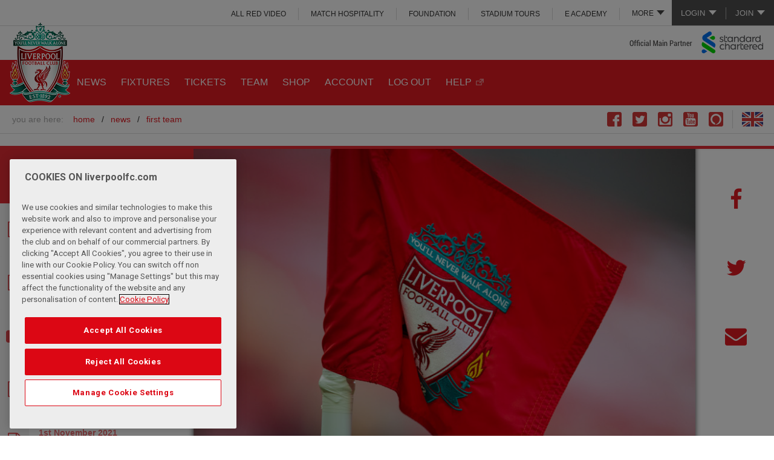

--- FILE ---
content_type: text/html; charset=UTF-8
request_url: https://www.liverpoolfc.com/news/first-team/437311-fixtures-update-leeds-and-brentford-games-rescheduled
body_size: 15663
content:
<!DOCTYPE html>
<!--[if lt IE 7 ]> <html xmlns="http://www.w3.org/1999/xhtml" xmlns:og="http://opengraphprotocol.org/schema/" prefix="og: http://ogp.me/ns#" id="top" class="no-js ie6 oldie"> <![endif]-->
<!--[if IE 7 ]>    <html xmlns="http://www.w3.org/1999/xhtml" xmlns:og="http://opengraphprotocol.org/schema/" prefix="og: http://ogp.me/ns#" id="top" class="no-js ie7 oldie"> <![endif]-->
<!--[if IE 8 ]>    <html xmlns="http://www.w3.org/1999/xhtml" xmlns:og="http://opengraphprotocol.org/schema/" prefix="og: http://ogp.me/ns#" id="top" class="no-js ie8 oldie"> <![endif]-->
<!--[if IE 9 ]>    <html xmlns="http://www.w3.org/1999/xhtml" xmlns:og="http://opengraphprotocol.org/schema/" prefix="og: http://ogp.me/ns#" id="top" class="no-js ie9"> <![endif]-->
<!--[if (gt IE 9)|!(IE)]><!--> <html id="top" class="no-js"> <!--<![endif]-->
<script>
    (function(H){H.className=H.className.replace(/\bno-js\b/,'js')})(document.documentElement);

    if (window.history.replaceState && window.location.href.slice(-1) === '#') {
        window.history.replaceState({},document.title,window.location.href.slice(0,-1));
    }
</script>
        <head >
        <!-- OneTrust Cookies Consent Notice start for liverpoolfc.com -->
<script type="text/javascript" src="https://cdn-ukwest.onetrust.com/consent/aa158886-777d-463e-8082-e384a26718f6/OtAutoBlock.js" ></script>
<script src="https://cdn-ukwest.onetrust.com/scripttemplates/otSDKStub.js"  type="text/javascript" charset="UTF-8" data-domain-script="aa158886-777d-463e-8082-e384a26718f6" ></script>
<script type="text/javascript">
function OptanonWrapper() { }
</script>
<link rel="stylesheet" type="text/css" href="https://d3j2s6hdd6a7rg.cloudfront.net/css/cookie-consent-5.css" />
<!-- OneTrust Cookies Consent Notice end for liverpoolfc.com -->

                        <title>Fixtures update: Leeds and Brentford games rescheduled - Liverpool FC</title>
        <meta name="keywords" content="Premier League, Fixtures, Brentford, Leeds United, " />
<meta name="description" content="Liverpool's Premier League fixtures against Leeds United and Brentford have been rescheduled for broadcasting purposes." />
<meta name="robots" content="index, follow" />
<meta property="og:site_name" content="Liverpool FC" />
<meta property="og:description" content="Liverpool's Premier League fixtures against Leeds United and Brentford have been rescheduled for broadcasting purposes." />
<meta property="og:title" content="Fixtures update: Leeds and Brentford games rescheduled" />
<meta property="og:type" content="article" />
<meta property="og:url" content="https://legacy.liverpoolfc.com/news/first-team/437311-fixtures-update-leeds-and-brentford-games-rescheduled" />
<meta property="og:image" content="https://d3j2s6hdd6a7rg.cloudfront.net/v2/uploads/media/default/0002/22/thumb_121985_default_news_size_5.jpeg" />
<meta property="fb:pages" content="67920382572" />
<meta http-equiv="Content-Type" content="text/html; charset=utf-8" />
<meta charset="UTF-8" />


        <meta name="viewport" content="initial-scale=1.0, width=device-width" />
        <meta http-equiv="X-UA-Compatible" content="IE=edge" />
                          <link rel="shortcut icon" href="https://d3j2s6hdd6a7rg.cloudfront.net/v2/JE-705/lfc/images/favicon.png" type="image/png" />
                  

        <link rel="stylesheet" href="https://secure.widget.cloud.opta.net/v3/css/v3.football.opta-widgets.css">

                <link rel="stylesheet" href="https://d3j2s6hdd6a7rg.cloudfront.net/v2/JE-705/lfc/css/styles.css" />
        
                <!--[if  (lt IE 9) & (!IEMobile)]>
            <link rel="stylesheet" href="https://d3j2s6hdd6a7rg.cloudfront.net/v2/JE-705/lfc/css/styles-ie8.css" />
        <![endif]-->
        
        
            

    <link rel="amphtml" href="https://legacy.liverpoolfc.com/amp/news/first-team/437311-fixtures-update-leeds-and-brentford-games-rescheduled"/>


    <!-- NEWS -->
        <link rel="stylesheet" href="https://d3j2s6hdd6a7rg.cloudfront.net/v2/JE-705/lfc/css/news.css" />
    

                <!--[if lt IE 9]>
            <script src="https://d3j2s6hdd6a7rg.cloudfront.net/v2/JE-705/lfc/js/polyfills-ie8.min.js"></script>
        <![endif]-->
        
                <!--[if IE 9]>
        <script src="https://d3j2s6hdd6a7rg.cloudfront.net/v2/JE-705/lfc/js/polyfills-ie9.min.js"></script>
        <![endif]-->
        
        
    
                        <script src="https://d3j2s6hdd6a7rg.cloudfront.net/v2/JE-705/lfc/js/base.js"></script>
            
            <style type="text/css">
a.post-next.post-next-top {
   display:none;
}

div.post-next.post-next-bottom {
   display:none;
}
</style>

<script>
 // create Lfc element with GPT command queue
 var Lfc = Lfc || {};
 Lfc.gtmAdQueue = Lfc.gtmAdQueue || [];
 
 // Load GPT asynchronously
 var googletag = googletag || {};
 googletag.cmd = googletag.cmd || [];
 (function() {
   var gads = document.createElement('script');
   gads.async = true;
   var useSSL = 'https:' == document.location.protocol;
   gads.src = (useSSL ? 'https:' : 'http:') +
       '//www.googletagservices.com/tag/js/gpt.js';
   var node = document.getElementsByTagName('script')[0];
   node.parentNode.insertBefore(gads, node);
 })();
</script>
<script> 
$( document ).ready(function() {

//$('.masthead .link-login a').attr('href', 'https://www.liverpoolfc.com/my-lfc/login?fragment=&referer='+(document.URL));

// Add redirect to login and join links
var loginUrl = $('.masthead .link-login a').prop('href');
$('.masthead .link-login a').attr('href', loginUrl+'?redirect_uri='+(document.URL));

var joinUrl = $('.masthead .link-join a').prop('href');
$('.masthead .link-join a').attr('href', joinUrl+'?redirect_uri='+(document.URL));


// remove age restricted footer logos
var checkString = window.location.href;
if( checkString.indexOf("academy") !== -1 || checkString.indexOf("under-23") !== -1 || checkString.indexOf("under-18") !== -1 || checkString.indexOf("soccerschools") !== -1  || checkString.indexOf("soccer-schools") !== -1  || checkString.indexOf("u23") !== -1  || checkString.indexOf("u18") !== -1){
$('a[title="Carlsberg"], a[title="Betvictor"], a[title="Liverpool Vodka"], a[title="Draft Kings"], a[title="Ladbrokes"]').remove();
}

if( checkString.indexOf("/women/") !== -1 || checkString.indexOf("/news/women") !== -1 || checkString.indexOf("/team/women") !== -1 || checkString.indexOf("/fans/liverpool-fc-women") !== -1) {
    $('a[title="Western Union"], a[title="Carlsberg"],a[title="MG"],a[title="Nivea"],a[title="Falken Tyres"],a[title="TigerWit"],a[title="EA Sports"],a[title="Chaokoh"],a[title="NH Foods"],a[title="Lavazza"],a[title="Petro-Canada"],a[title="Liverpool Vodka"],a[title="Levis"],a[title="iugis"],a[title="Mitel"],a[title="Verbier"],a[title="Tribus"],a[title="Cadbury UK"],a[title="Cadbury ROW"],a[title="Holly Frontier"],a[title="Quorn"],a[title="Mauritius"],a[title="Acronis"]').remove();
}

// remove link
$('a[title="1XBET"]'). removeAttr("href");

// HOT FIX - REMOVING MORE MENU FROM INTERNATIONAL SITES
var urlHostName = window.location.hostname;
if (urlHostName.indexOf('indonesia') !== -1 || urlHostName.indexOf('thailand') !== -1 || urlHostName.indexOf('japan') !== -1) {
$('.main-menu ul.more-menu').hide();
}

          })
</script>
<style>
.site-header-inner .masthead .masthead-links .more-menu ul li a {
  background: none!important;
}
.site-header-inner .social-links li.skype {
  display: none;
}
.vixlet, .dugout {
   display:none !important; 
}
.video-error__content {
padding-top:3%!important;
}
.video-error__listing {
margin:15px 0!important;
}

.video-error__subtitle-mobile,
.video-error__registered {
color:white!important;
}

.video-player-embeddable .video-error--embed .video-error__listing-group ul li {
margin:0 0 5px 0!important;
}
.video-error__call-to-action a.js-subscribe-button {
font-size:0.8em!important;
background:white!important;
text-transform:uppercase!important;
}
.video-error__call-to-action a.js-subscribe-button:hover {
color:#e31b23!important;
}

@media only screen and (min-width: 551px) {
.video-error__subtitle-mobile {
margin:10px 0!important;
padding:0!important;
}
}

@media only screen and (min-width: 775px) and (max-width: 975px) {
.video-error__listing-group {
display:none!important;
}
}

/*@media screen and (min-width: 700px) {
.site-header-inner .main-menu .more-menu .more-menu-link>ul li {
display:block !important;
}
}*/

@media screen and (min-width: 1000px) {
.site-header-inner .masthead .masthead-links .more-menu.noLogin ul {
top: 100%!important;
}
}

/* IE ONLY */
@media screen\0 {
.video-player-embeddable .video .shard-overlay {position: absolute !important;}
}

.home .featured-news-carousel .media-image-wrap .indent {text-indent: -99999px;}

.dy_unit .dy-sliding-drawer-container{bottom: 25%;}
</style>


            <script>
var Lfc = Lfc || {};

Lfc.messagesConfig = {
    messages: [

        // ANDROID APP BANNER
        {
            id: 'android-app-banner',
            maximumDisplayCount: 1,
            displayCondition: function() {
                // don't show on non-Android devices
                if (navigator.userAgent.match(/Android/i) === null || navigator.userAgent.indexOf('Windows') > -1) {
                    return false;
                }
                // only show on home and news pages
                var pathStart = window.location.pathname.substr(0,6);
                if (pathStart != "/news/" && pathStart != "/news" && pathStart != "/") {
                    return false;
                }
                // only show if valid app id meta tag exists
                //  (e.g. <meta name="google-play-app" content="app-id=tv.liverpoolfc">)
                var $meta = $('meta[name="google-play-app"]');
                if ($meta.length > 0) {
                    var appId = /app-id=([^\s,]+)/.exec($meta.attr('content'));
                    if (appId) {
                        return true;
                    }
                }
            },
            content: function() {
                // get app id from meta tag
                var $meta = $('meta[name="google-play-app"]');
                if ($meta.length > 0) {
                    var appId = /app-id=([^\s,]+)/.exec($meta.attr('content'));
                    if (appId) {
                        var linkUrl = 'https://play.google.com/store/apps/details?id=' + appId[1] +
                                '&referrer=utm_source%3DWebsite%26utm_medium%3DHEADER_APP_CARD_MAIN_SITE%26utm_content%3DDigital%26utm_campaign%3DClub%2520App';
                        
                        return '<div id="android-app-banner">' +
                            '<a href="javascript:void(0);" class="close">&times;</a>' +
                            '<a href="' + linkUrl + '">' +
                                '<span class="app-icon"></span>' +
                                '<div class="app-info">' +
                                    '<strong>LFC Official App</strong>' +
                                    '<span>Liverpool Football Club</span>' +
                                    '<span>FREE in Google Play</span>' +
                                '</div>' +
                                '<span class="view">VIEW</span>' +
                            '</a>' +
                        '</div>';
                    }
                }
            },
            style: "styled-header"
        },

        // REGISTRATION POP-UP
        {
            id : 'registration-popup',
            minimumInterval : 10*24*60*60*1000, // 10 days = 10*24*60*60*1000
            displayCondition: function() {
// temp fix to not display
return false;
                // don't show to logged in users
                if (Lfc.Login.isLoggedIn()) {
                    Lfc.Cookie.set("registration-popup-logout-time", "logged in");
                    return false;
                }
                // don't show immediately after logout -- wait 1 day
                var now = (new Date()).getTime(),
                    logOutTime = Lfc.Cookie.get("registration-popup-logout-time");
                    
                if (logOutTime == "logged in") {
                    // immediately after logout, store timestamp
                    Lfc.Cookie.set("registration-popup-logout-time", now);
                    return false;
                } else {
                    // if one day has not yet passed since first known logged out time, don't show
                    if (logOutTime && (now - logOutTime < 24*60*60*1000)) { // 1 day = 24*60*60*1000
                        return false;
                    };
                }
                // only show on home and news pages
                var pathStart = window.location.pathname.substr(0,6);
                if (pathStart != "/news/" && pathStart != "/news" && pathStart != "/") {
                    return false;
                }
                // only show to "A" group people
                var abGroup = Lfc.Cookie.getABGroup("registration-popup");
                if (!abGroup) {
                    abGroup = Lfc.Cookie.setABGroup("registration-popup");
                    dataLayer.push({'event': 'registration-popup-ab-assignment', 'abGroup': abGroup });
                }
                return abGroup === "A";
            },
            onShow: function() {
                dataLayer.push({'event': 'registration-popup-shown'});
            },
            content : function() {
                if ($(window).width() < 1000) {
                    // header message
                    return regMessageHeaderMarkup + regMessageHeaderStyling;
                } else {
                    // big popup with login
                    return regMessagePopupMarkup + regMessagePopupStyling;
                }
            },
            style: function() {
                if ($(window).width() < 1000) {
                    return 'default-header';
                } else {
                    return 'popup';
                }
            }
        },
    ],
    minimumMessageInterval : 60*60*1000, // 1 hour = 60*60*1000
}


// REGISTRATION POPUP MARKUP & STYLING
var regMessagePopupMarkup = '<div class="registration-popup-message"> <h1>GET MORE FROM LFC.</h1> <div id="not-logged-in-actions"> <h2>Register and get immediate access to:</h2> <fieldset class="reg-signup"> <div class="new-user-content"> <div class="signUpMessage registerText" style="line-height: 24px;"> <ul> <li class="image-bullet video">Free LFC videos</li> <li class="image-bullet match">Listen to live match commentary</li> <li class="image-bullet win">Exclusive competitions</li> <li class="image-bullet news">Receive the official club newsletter - All in Red</li> <li class="image-bullet forum">Join the conversation on the official LFC forums</li> <li class="image-bullet shirt">The Official Online Store</li> </ul> <p>...and it&rsquo;s completely <span>FREE!</span></p> </div> </div> <a href="/my-lfc/join/user-details?user_type=free&source=audbuild"> <div class="buttonPlaceholder buttonPlaceholderPopUp"> <input type="button" value="Register" class="btn right metroButton"/> <span class="buttonIcon"></span> </div> </a> </fieldset> </div> <div id="LoginBox"> <h2>Login</h2> <div class="LoginFormBox"> <form id="WholesaleContact" title="Login" method="post" name="Login" action="/scripts/login.php?login=LfcTVLogin"> <fieldset> <div class="login-content"> <table class="lfcMembershipTable"> <tr class="LoginTableSpacing"> <th><label for="LoginUsernameId">Username</label></th> <td><input id="LoginUsernameId" class="InputLoginBox " type="text" name="username" /></td> <td class="formHelp">Email address</td> </tr> <tr class="LoginTableSpacing"> <th><label for="LoginPasswordId">Password</label></th> <td><input id="LoginPasswordId" class="InputLoginBox" type="password" name="password" /></td> <td class="formHelp"> <p><a href="/my-lfc/login/forgotten-password">Forgotten password?</a></p> </td> </tr> <tr class="remember LoginTableSpacing"> <th><label for="remember_me">Remember</label></th> <td style="vertical-align: middle;" class="rememberSideText formHelp" colspan="2"> <input type="checkbox" name="remember_me" class="remember_checkbox" /> <p class="rememberSideText formHelp">Remember your details on this machine?</p> </td> </tr> </table> </div> <div class="ArticleContent"> <div class="buttonPlaceholder"> <input type="submit" value="Login" class="btn right metroButton"/> <span class="buttonIcon"></span> </div> </div> <input type="hidden" name="referer" value="http://www.liverpoolfc.com/" /> </fieldset> </form> <script type="text/javascript"> $("#LoginUsernameId, #LoginPasswordId").on("keydown", function (evt) { if(evt.keyCode == 13) { $("#LoginForm").submit(); } }); <\/script> </div> </div></div>';

var regMessagePopupStyling = '<style> /* header */ #cboxLoadedContent .registration-popup-message h1 { background: #E31B23; color: #FFF; padding: 0px 20px; line-height: 64px; font-size: 30px; } #colorbox #cboxClose { background: none; height: 58px; width: 50px; top: 3px!important; right: 3px; border: none; } #colorbox #cboxClose::after { content: "\\2716"; position: absolute; top: 0; left: 0; right: 0; line-height: 58px; text-align: center; font-size: 24px; text-indent: 0; color: #fff; } /* layout */ #cboxLoadedContent .registration-popup-message #not-logged-in-actions { width: 65%; padding: 20px; } #cboxLoadedContent .registration-popup-message #LoginBox { width: 35%; padding: 20px; } #cboxLoadedContent .registration-popup-message .login-content, #cboxLoadedContent .registration-popup-message .new-user-content { height: 250px; } #cboxLoadedContent .registration-popup-message h2 { border-bottom: 1px solid #DDD; margin: 0; padding: 2px 0 8px; } /* registration benefits */ #cboxLoadedContent .registration-popup-message .signUpMessage > p, #cboxLoadedContent .registration-popup-message .signUpMessage > ul { line-height: 36px; font-size: 16px; margin-bottom: 12px; } #cboxLoadedContent .registration-popup-message .signUpMessage > ul li.image-bullet { background-size: 24px; padding-left: 36px; } #cboxLoadedContent .registration-popup-message .signUpMessage > p { line-height: 36px; font-size: 16px; } /* login form */ #cboxLoadedContent .registration-popup-message #socialSignOn { margin: -10px 0 0; } #cboxLoadedContent .registration-popup-message .socialLogin { text-indent: -9999px; width: 40px; height: 40px; background-size: auto 40px; margin: 0 0 0 5px; } #cboxLoadedContent .registration-popup-message .lfcMembershipTable { clear: both; } #cboxLoadedContent .registration-popup-message .lfcMembershipTable th, #cboxLoadedContent .registration-popup-message .lfcMembershipTable td { float: left; width: 100%; } #cboxLoadedContent .registration-popup-message .lfcMembershipTable input { width: 100%; } #cboxLoadedContent .registration-popup-message .lfcMembershipTable th { text-align: left; } #cboxLoadedContent .registration-popup-message .lfcMembershipTable td.formHelp { text-align: right; padding: 5px 0; } #cboxLoadedContent .registration-popup-message .lfcMembershipTable tr.remember input { width: 19px; margin-right: 5px; } #cboxLoadedContent .registration-popup-message .lfcMembershipTable tr.remember td { text-align: left; }<style>';

var regMessageHeaderMarkup = '<div class="richtext"> <h1>GET MORE FROM LFC</h1> <p class="small-content">Register or log in now to access <strong>FREE</strong> benefits</p> <p class="medium-content">Log in now, or register to access a range of <strong>FREE</strong> benefits including videos and exclusive competitions.</p> <p class="buttons"> <a href="javascript:void(0);" class="main-button close">No thanks</a> <a href="/my-lfc/join/user-details?user_type=free&source=audbuild" class="main-button">Yes, please!</a> </p></div>';

var regMessageHeaderStyling = '<style> .header-message { background: #FFF; text-align: center; border-bottom: 2px solid #FFF; overflow: hidden; } .header-message::after { background: #C8C8C8; height: 6px; } .header-message > a.close { display: none; } .header-message .richtext a { text-decoration: none; } .header-message .buttons { margin: 10px 0; } .header-message .buttons a.main-button { margin: 0.2em 0.5em 0; padding: 0.8em 2em; } .header-message .buttons a.main-button.close { background: #FFF; color: #E31B23; border: 1px solid #E31B23; } .header-message p.medium-content { display: none; } @media screen and (min-width: 500px) { .header-message p.small-content { display: none; } .header-message p.medium-content { display: block; margin-bottom: 0; } .header-message .buttons { position: absolute; top: 0; right: 0; width: 11.5em; margin-bottom: 0; margin-right: 20px; } .header-message { min-height: 9em; } .header-message .richtext { margin-right: 14em; } .header-message .buttons a.main-button { display: block; margin: 0.6em 0; } }</style>';

</script>

        

            
    

        
                    
                
    </head>

    
    <body class="main-site-layout sonata-bc template-standard_single_column standard-single-column">

                <!-- Google Tag Manager -->
            <noscript>
                <iframe src="//www.googletagmanager.com/ns.html?id=GTM-KCFJMVP" height="0" width="0" style="display:none;visibility:hidden"></iframe>
            </noscript>
            <script>
                (function(w,d,s,l,i){w[l]=w[l]||[];w[l].push({'gtm.start': new Date().getTime(),event:'gtm.js'});var f=d.getElementsByTagName(s)[0],j=d.createElement(s),dl=l!='dataLayer'?'&l='+l:'';j.async=true;j.src='//www.googletagmanager.com/gtm.js?id='+i+dl;f.parentNode.insertBefore(j,f);})(window,document,'script','dataLayer','GTM-KCFJMVP');
            </script>
            <!-- End Google Tag Manager -->
        
    

                                                         
        
<div class="wrapper">

    
    <a id="page-top"></a>

    <header id="site-header" class="site-header" role="banner">

        <div class="site-header-inner">

                                <div class="masthead">

                        
<ul class="account-links logged-out-only">
    <li class="subnav">
        <a>Login</a>
                <ul>
            
                <li class=" link-login first">        <a href="https://account.liverpoolfc.com/login" target="">Login</a>        
    </li>

    
                <li class=" ">        <a href="https://ticketing.liverpoolfc.com/ClientRequiredFallback.aspx?view=Login&amp;next=%2fCrmDetails.aspx%3f_ga%3d2.72318992.2042741793.1596366965-460835212.1550476886" target="">Tickets</a>        
    </li>

    
                <li class=" ">        <a href="https://store.liverpoolfc.com/customer/account/login/" target="">Online Store</a>        
    </li>

    
                <li class=" ">        <a href="https://www.liverpoolfc.com/members/login" target="">ALL RED</a>        
    </li>

    
                <li class=" ">        <a href="https://video.liverpoolfc.com/" target="">ALL RED VIDEO</a>        
    </li>

    
                <li class=" separator last">        <a href="http://www.liverpoolfc.com/loginhelp" target="">Not sure?</a>        
    </li>


    </ul>

    </li>
    <li class="link-separator">&nbsp;</li>
    <li class="subnav">
        <a>Join</a>
                <ul>
            
                <li class=" link-join first">        <a href="https://account.liverpoolfc.com/join" target="">Join LFC</a>        
    </li>

    
                <li class=" ">        <a href="https://www.liverpoolfc.com/tickets" target="">Tickets</a>        
    </li>

    
                <li class=" ">        <a href="https://store.liverpoolfc.com/customer/account/login/" target="">Online Store</a>        
    </li>

    
                <li class=" ">        <a href="https://www.liverpoolfc.com/membership" target="">Join ALL RED</a>        
    </li>

    
                <li class=" ">        <a href="https://video.liverpoolfc.com/" target="">Join ALL RED VIDEO</a>        
    </li>

    
                <li class=" separator last">        <a href="http://www.liverpoolfc.com/loginhelp" target="">Not Sure?</a>        
    </li>


    </ul>

    </li>
</ul>

<ul class="account-links logged-in-only">
    <li>
        <a href="https://www.liverpoolfc.com/scripts/logout.php" title="Logout" class="link-logout">Logout</a>
    </li>

    <li class="link-separator">&nbsp;</li>
    <li>
        <a href="https://account.liverpoolfc.com/profile" title="Account" class="link-my-lfc" id="accountLink">Account</a>
    </li>
</ul>

<script>
    $( document ).ready(function() {
        var accountLink = "https://account.liverpoolfc.com/profile?redirect_uri=" + document.URL;
        $('.masthead #accountLink').attr('href', accountLink);
    });
</script>        
                    
<div id="masthead-links" class="masthead-links">

    <ul class="more-menu ">
        <li class="more-menu-link">
            <a>More</a>
                        <ul>
            
                <li class="  first">        <a href="https://video.liverpoolfc.com/" target="">ALL RED VIDEO</a>        
    </li>

    
                <li class=" ">        <a href="http://hospitality.liverpoolfc.com" target="">MATCH HOSPITALITY</a>        
    </li>

    
                <li class="bp-min-large-more-min-xlarge-primary ">        <a href="http://www.liverpoolfc.com/membership" target="">All RED</a>        
    </li>

    
                <li class=" ">        <a href="http://foundation.liverpoolfc.com" target="">FOUNDATION</a>        
    </li>

    
                <li class=" ">        <a href="https://bookings.liverpoolfc.com/stadiumtours/" target="">STADIUM TOURS</a>        
    </li>

    
                <li class="bp-more-only ">        <a href="http://events.liverpoolfc.com" target="">MEETING &amp; EVENTS</a>        
    </li>

    
                <li class=" ">        <a href="https://eacademy.liverpoolfc.com/" target="">e ACADEMY</a>        
    </li>

    
                <li class="bp-more-only ">        <a href="http://store.liverpoolfc.com">SHOP</a>        
    </li>

    
                <li class="bp-more-only  last">        <a href="http://www.liverpoolfc.com/lfcevents" target="">LFC EVENTS</a>        
    </li>


    </ul>


        </li>
    </ul>

                <ul>
            
                <li class="  first">        <a href="https://video.liverpoolfc.com/" target="">ALL RED VIDEO</a>        
    </li>

    
                <li class=" ">        <a href="http://hospitality.liverpoolfc.com" target="">MATCH HOSPITALITY</a>        
    </li>

    
                <li class="bp-min-large-more-min-xlarge-primary ">        <a href="http://www.liverpoolfc.com/membership" target="">All RED</a>        
    </li>

    
                <li class=" ">        <a href="http://foundation.liverpoolfc.com" target="">FOUNDATION</a>        
    </li>

    
                <li class=" ">        <a href="https://bookings.liverpoolfc.com/stadiumtours/" target="">STADIUM TOURS</a>        
    </li>

    
                <li class="bp-more-only ">        <a href="http://events.liverpoolfc.com" target="">MEETING &amp; EVENTS</a>        
    </li>

    
                <li class=" ">        <a href="https://eacademy.liverpoolfc.com/" target="">e ACADEMY</a>        
    </li>

    
                <li class="bp-more-only ">        <a href="http://store.liverpoolfc.com">SHOP</a>        
    </li>

    
                <li class="bp-more-only  last">        <a href="http://www.liverpoolfc.com/lfcevents" target="">LFC EVENTS</a>        
    </li>


    </ul>


</div>

            </div>

<div class="logo">
    <a class="logo-large" title="Home" href="/">
                    <img src="https://d3j2s6hdd6a7rg.cloudfront.net/v2/JE-705/lfc/images/logo.png" alt="Liverpool FC" />
            </a>

<a class="logo-medium" title="Home" href="/">
    
                <img src="https://d3j2s6hdd6a7rg.cloudfront.net/v2/JE-705/lfc/images/logo.png" alt="Liverpool FC" />
            </a>

<a class="logo-small" title="Home" href="/">
                    <img src="https://d3j2s6hdd6a7rg.cloudfront.net/v2/JE-705/lfc/images/logo-small.png" alt="Liverpool FC" />
            </a></div>

<a href="//www.sc.com/en/" class="sponsor" target="main-sponsor">
    Main Club Sponsor: Standard Chartered
</a>

<div class="search">

</div>


        
<nav class="main-menu">
                <ul>
            
                <li class=" active-news first">        <a href="https://www.liverpoolfc.com/news" target="">NEWS</a>        
    </li>

    
                <li class=" ">        <a href="https://www.liverpoolfc.com/fixtures" target="">FIXTURES</a>        
    </li>

    
                            <li class=" ">        <a href="https://www.liverpoolfc.com/tickets" target="">TICKETS</a>                <ul class="menu_level_1">
            
                <li class="  first">        <a href="https://www.liverpoolfc.com/tickets/tickets-availability" target="">Tickets Availability</a>        
    </li>

    
                <li class=" ">        <a href="/tickets/tickets-availability-lfc-women" target="">Tickets Availability LFC Women</a>        
    </li>

    
                <li class=" ">        <a href="/tickets/lfcw-season-tickets" target="">LFC Women Season Tickets</a>        
    </li>

    
                <li class=" ">        <a href="https://www.liverpoolfc.com/fans/away-travel" target="">Away Travel</a>        
    </li>

    
                <li class=" ">        <a href="https://hospitality.liverpoolfc.com/" target="_blank">Match Hospitality</a>        
    </li>

    
                <li class=" ">        <a href="https://www.liverpoolfc.com/tickets/how-to-buy-tickets" target="">HOW TO BUY TICKETS</a>        
    </li>

    
                <li class=" ">        <a href="/corporate/partners/official-match-breaks-hospitality" target="">Official Match Breaks Hospitality</a>        
    </li>

    
                <li class="  last">        <a href="https://www.liverpoolfc.com/tickets/ticket-touting" target="">Ticket Touting</a>        
    </li>


    </ul>

    </li>

    
                <li class=" ">        <a href="https://www.liverpoolfc.com/team/first-team" target="">TEAM</a>        
    </li>

    
                <li class="bp-medium-more-min-large-primary ">        <a href="https://store.liverpoolfc.com/" target="">SHOP</a>        
    </li>

    
                <li class=" ">        <a href="https://profile.liverpoolfc.com/en/account/profile" target="">ACCOUNT</a>        
    </li>

    
                <li class=" ">        <a href="https://profile.liverpoolfc.com/en/account/profile" target="">LOG OUT</a>        
    </li>

    
                <li class="bp-medium-more-min-large-primary  last">        <a href="https://faq.liverpoolfc.com/" target="_blank">HELP</a>        
    </li>


    </ul>



    <ul class="more-menu">
        <li class="more-menu-link">
            <a><span>More</span></a>
            <div class="icon-menu moreIconCss"></div>

                        <ul>
            
                <li class=" active-news first">        <a href="https://www.liverpoolfc.com/news" target="">NEWS</a>        
    </li>

    
                <li class=" ">        <a href="https://www.liverpoolfc.com/fixtures" target="">FIXTURES</a>        
    </li>

    
                            <li class=" ">        <a href="https://www.liverpoolfc.com/tickets" target="">TICKETS</a>                <ul class="menu_level_1">
            
                <li class="  first">        <a href="https://www.liverpoolfc.com/tickets/tickets-availability" target="">Tickets Availability</a>        
    </li>

    
                <li class=" ">        <a href="/tickets/tickets-availability-lfc-women" target="">Tickets Availability LFC Women</a>        
    </li>

    
                <li class=" ">        <a href="/tickets/lfcw-season-tickets" target="">LFC Women Season Tickets</a>        
    </li>

    
                <li class=" ">        <a href="https://www.liverpoolfc.com/fans/away-travel" target="">Away Travel</a>        
    </li>

    
                <li class=" ">        <a href="https://hospitality.liverpoolfc.com/" target="_blank">Match Hospitality</a>        
    </li>

    
                <li class=" ">        <a href="https://www.liverpoolfc.com/tickets/how-to-buy-tickets" target="">HOW TO BUY TICKETS</a>        
    </li>

    
                <li class=" ">        <a href="/corporate/partners/official-match-breaks-hospitality" target="">Official Match Breaks Hospitality</a>        
    </li>

    
                <li class="  last">        <a href="https://www.liverpoolfc.com/tickets/ticket-touting" target="">Ticket Touting</a>        
    </li>


    </ul>

    </li>

    
                <li class=" ">        <a href="https://www.liverpoolfc.com/team/first-team" target="">TEAM</a>        
    </li>

    
                <li class="bp-medium-more-min-large-primary ">        <a href="https://store.liverpoolfc.com/" target="">SHOP</a>        
    </li>

    
                <li class=" ">        <a href="https://profile.liverpoolfc.com/en/account/profile" target="">ACCOUNT</a>        
    </li>

    
                <li class=" ">        <a href="https://profile.liverpoolfc.com/en/account/profile" target="">LOG OUT</a>        
    </li>

    
                <li class="bp-medium-more-min-large-primary  last">        <a href="https://faq.liverpoolfc.com/" target="_blank">HELP</a>        
    </li>


    </ul>



        </li>

                    <li class="my-account logged-out-only">
                <a href="https://account.liverpoolfc.com/login" title="Login" id="moreLoginLink">LOGIN</a>
                        <ul>
            
                <li class=" link-login first">        <a href="https://account.liverpoolfc.com/login" target="">Login</a>        
    </li>

    
                <li class=" ">        <a href="https://ticketing.liverpoolfc.com/ClientRequiredFallback.aspx?view=Login&amp;next=%2fCrmDetails.aspx%3f_ga%3d2.72318992.2042741793.1596366965-460835212.1550476886" target="">Tickets</a>        
    </li>

    
                <li class=" ">        <a href="https://store.liverpoolfc.com/customer/account/login/" target="">Online Store</a>        
    </li>

    
                <li class=" ">        <a href="https://www.liverpoolfc.com/members/login" target="">ALL RED</a>        
    </li>

    
                <li class=" ">        <a href="https://video.liverpoolfc.com/" target="">ALL RED VIDEO</a>        
    </li>

    
                <li class=" separator last">        <a href="http://www.liverpoolfc.com/loginhelp" target="">Not sure?</a>        
    </li>


    </ul>

            </li>
            <li class="my-account logged-in-only">
                <a href="https://account.liverpoolfc.com/profile" title="Account" id="moreAccountLink">ACCOUNT</a>
            </li>
            </ul>

</nav>

<script>
    $( document ).ready(function() {
        var moreLoginLink = "https://account.liverpoolfc.com/login?redirect_uri=" + document.URL;
        var moreAccountLink = "https://account.liverpoolfc.com/profile?redirect_uri=" + document.URL;
        $('.more-menu #moreLoginLink').attr('href', moreLoginLink);
        $('.more-menu #moreAccountLink').attr('href', moreAccountLink);
    });
</script>


    <ul class="social-links">
            <li class="vixlet">
            <a title="Go to The Official Liverpool Football Club Xtra page" href="http://lfc.onelink.me/684654549?pid=LFC&amp;c=SOCIALICON" target="_blank"></a>
        </li>
            <li class="facebook">
            <a title="Go to The Official Liverpool Football Club Facebook page" href="https://www.facebook.com/LiverpoolFC" target="_blank"></a>
        </li>
            <li class="twitter">
            <a title="Go to The Official Liverpool Football Club Twitter page" href="https://twitter.com/lfc" target="_blank"></a>
        </li>
            <li class="dugout">
            <a title="Go to The Liverpool Football Club Dugout page" href="https://dugout.com/LiverpoolFC" target="_blank"></a>
        </li>
            <li class="instagram">
            <a title="Go to The Official Liverpool Football Club Instagram page" href="http://instagram.com/liverpoolfc/" target="_blank"></a>
        </li>
            <li class="youtube">
            <a title="Go to The Official Liverpool Football Club Youtube page" href="http://www.youtube.com/liverpoolfc?sub_confirmation=1" target="_blank"></a>
        </li>
            <li class="alexa">
            <a title="Go to The Official Liverpool Football Club Alexa page" href="https://www.amazon.co.uk/Liverpool-Football-Club-LFC-News/dp/B01N7WO4CD" target="_blank"></a>
        </li>
            <li class="global">
            <a title="Go to The Official Liverpool Football Club Global page" href="http://www.liverpoolfc.com/fans/lfc-around-the-globe" target="_blank"></a>
        </li>
    </ul>



<a href="#mobile-main-menu" id="mobile-main-menu-control" class="mobile-main-menu-control">
    <span class="label">Menu</span>
    <span class="icon-menu icon"></span>
</a>

<nav id="mobile-main-menu" class="mobile-main-menu">
                <ul>
            
                            <li class=" account logged-out-only addRedirectUrl first">        <a href="https://account.liverpoolfc.com/login?redirect_uri=https://www.liverpoolfc.com" target="">LOGIN / JOIN</a>                <ul class="menu_level_1">
            
                <li class=" addRedirectUrl first">        <a href="https://account.liverpoolfc.com/login?redirect_uri=https://www.liverpoolfc.com" target="">Login</a>        
    </li>

    
                <li class=" addRedirectUrl">        <a href="https://account.liverpoolfc.com/join?redirect_uri=https://www.liverpoolfc.com" target="">Join</a>        
    </li>

    
                <li class=" ">        <a href="https://tickets.liverpoolfc.com/PagesPublic/Login/Login.aspx" target="">Tickets</a>        
    </li>

    
                <li class=" ">        <a href="https://store.liverpoolfc.com/customer/account/login/" target="">Online Store</a>        
    </li>

    
                <li class=" ">        <a href="https://members.liverpoolfc.com/login" target="">Membership</a>        
    </li>

    
                <li class="  last">        <a href="https://www.liverpoolfc.com/my-lfc/login?referer=http://www.liverpoolfc.com/video" target="">ALL RED VIDEO</a>        
    </li>


    </ul>

    </li>

    
                <li class=" ">        <a href="https://profile.liverpoolfc.com/en/account/profile" target="">Account</a>        
    </li>

    
                            <li class=" account logged-in-only">        <a href="https://account.liverpoolfc.com/profile?redirect_uri=https://www.liverpoolfc.com" target="">ACCOUNT</a>                <ul class="menu_level_1">
            
                <li class="  first last">        <a href="https://www.liverpoolfc.com/scripts/logout.php" target="">Log Out</a>        
    </li>


    </ul>

    </li>

    
                <li class=" ">        <a href="https://www.liverpoolfc.com" target="">HOME</a>        
    </li>

    
                <li class=" active-news">        <a href="https://www.liverpoolfc.com/news" target="">NEWS</a>        
    </li>

    
                <li class=" ">        <a href="https://www.liverpoolfc.com/fixtures" target="">FIXTURES</a>        
    </li>

    
                            <li class=" ">        <a href="https://www.liverpoolfc.com/tickets" target="">TICKETS</a>                <ul class="menu_level_1">
            
                <li class="  first">        <a href="https://www.liverpoolfc.com/tickets/tickets-availability" target="">Tickets Availability</a>        
    </li>

    
                <li class=" ">        <a href="/tickets/tickets-availability-lfc-women" target="">Tickets Availability LFC Women</a>        
    </li>

    
                <li class=" ">        <a href="/tickets/lfcw-season-tickets" target="">LFC Women Season Tickets</a>        
    </li>

    
                <li class=" ">        <a href="https://www.liverpoolfc.com/fans/away-travel" target="">Away Travel</a>        
    </li>

    
                <li class=" ">        <a href="https://hospitality.liverpoolfc.com" target="_blank">Match Hospitality</a>        
    </li>

    
                <li class=" ">        <a href="/corporate/partners/official-match-breaks-hospitality" target="">Official Match Breaks Hospitality</a>        
    </li>

    
                <li class="  last">        <a href="https://www.liverpoolfc.com/tickets/ticket-touting" target="">Ticket Touting</a>        
    </li>


    </ul>

    </li>

    
                <li class=" ">        <a href="https://www.liverpoolfc.com/team/first-team" target="">TEAM</a>        
    </li>

    
                <li class=" ">        <a href="https://store.liverpoolfc.com/" target="">SHOP</a>        
    </li>

    
                <li class=" ">        <a href="https://profile.liverpoolfc.com/en/account/profile" target="">Log Out</a>        
    </li>

    
                <li class="  last">        <a href="https://faq.liverpoolfc.com/" target="_blank">HELP</a>        
    </li>


    </ul>


</nav>

            
            
                <div class="breadcrumbs">

                    <span class="breadcrumb-prefix">you are here:</span>

                    <ul>
                        
                            <li>
                                <a href="/">home</a>
                            </li>

                                                        
                                
                                
                                    <li>
                                        <span>/ </span>
                                        
                                                                                    <a href="/news">news</a>
                                                                            </li>

                                
                            
                                
                                
                                    <li>
                                        <span>/ </span>
                                        
                                                                                    <a href="/news/first-team">first team</a>
                                                                            </li>

                                
                            
                                
                                
                                    <li>
                                        <span>/ </span>
                                        
                                                                                    437311 fixtures update leeds and brentford games rescheduled
                                                                            </li>

                                
                            
                        
                    </ul>
                </div>
            
            
                
<div class="principle-partners-logos">
    <div class="principle-partners-logos-inner">
            
    


    </div>
</div>

                    </div>

    </header>

        <div class="container">

        
        <div class="content ">

                                                                                                                                            
            
    
                
    
    <div id="cms-block-31443" class="cms-block cms-block-element" data-block-type="sonata.page.block.container">
        <div
            class="container-block block-31443 "
                >
                                    
                                
            <script type='text/javascript'>

 googletag.cmd.push(function() {

  //news specific size mapping
  var mapResMainNewsSponsorship = googletag.sizeMapping().
   addSize([0, 0], [320, 50]). 
   addSize([750, 0], [728, 90]). 
   addSize([1000, 0], [[970, 90], [970, 250]]).build();		

  var mapResMainNewsListingFeatured = googletag.sizeMapping().
   addSize([0, 0], [320, 50]). 
   addSize([683, 0], [300, 250]).build();	

  var mapResMainNewsListingPositionOne = googletag.sizeMapping().
   addSize([0, 0], [320, 50]). 
   addSize([683, 0], [300, 250]).build();		

  var mapResMainNewsListingPositionTwo = googletag.sizeMapping().
   addSize([0, 0], [320, 50]). 
   addSize([683, 0], [300, 250]).build();		

  var mapResMainNewsInnerStory = googletag.sizeMapping().
   addSize([0, 0], [320, 50]). 
   addSize([750, 0], []).build();	

  //general size mapping
  var mapResMainRightOne = googletag.sizeMapping().
   addSize([0, 0], [320, 50]). 
   addSize([758, 0], [300, 250]).build();

  var mapResMainRightTwo = googletag.sizeMapping().
   addSize([0, 0], [320, 50]). 
   addSize([758, 0], [300, 250]).build();

  var mapResMainLeftOne = googletag.sizeMapping().
   addSize([0, 0], [320, 50]). 
   addSize([750, 0], [300, 250]).build();



	 //news specific slots
		googletag.defineSlot('/87687331/RES_MAIN_NEWS_SPONSORSHIP', [320, 50], 'div-gpt-ad-RES_MAIN_NEWS_SPONSORSHIP').
				setTargeting("test","true").
				defineSizeMapping(mapResMainNewsSponsorship).
				addService(googletag.pubads());		

		googletag.defineSlot('/87687331/RES_MAIN_NEWS_LISTING_FEATURED', [320, 50], 'div-gpt-ad-RES_MAIN_NEWS_LISTING_FEATURED').
				setTargeting("test","true").
				defineSizeMapping(mapResMainNewsListingFeatured).
				addService(googletag.pubads());		

		googletag.defineSlot('/87687331/RES_MAIN_NEWS_LISTING_POSITION_ONE', [320, 50], 'div-gpt-ad-RES_MAIN_NEWS_LISTING_POSITION_ONE').
				setTargeting("test","true").
				defineSizeMapping(mapResMainNewsListingPositionOne).
				addService(googletag.pubads());		

		googletag.defineSlot('/87687331/RES_MAIN_NEWS_LISTING_POSITION_TWO', [320, 50], 'div-gpt-ad-RES_MAIN_NEWS_LISTING_POSITION_TWO').
				setTargeting("test","true").
				defineSizeMapping(mapResMainNewsListingPositionTwo).
				addService(googletag.pubads());		

		googletag.defineSlot('/87687331/RES_MAIN_NEWS_INNER_STORY', [320, 50], 'div-gpt-ad-RES_MAIN_NEWS_INNER_STORY').
				setTargeting("test","true").
				defineSizeMapping(mapResMainNewsInnerStory).
				addService(googletag.pubads());		


	 //general slots
		googletag.defineSlot('/87687331/RES_MAIN_RIGHT_ONE', [320, 50], 'div-gpt-ad-RES_MAIN_RIGHT_ONE').
				setTargeting("test","true").
				defineSizeMapping(mapResMainRightOne).
				addService(googletag.pubads());		
				
		googletag.defineSlot('/87687331/RES_MAIN_RIGHT_TWO', [320, 50], 'div-gpt-ad-RES_MAIN_RIGHT_TWO').
				setTargeting("test","true").
				defineSizeMapping(mapResMainRightTwo).
				addService(googletag.pubads());		
				
  googletag.defineSlot('/87687331/RES_MAIN_LEFT_ONE', [320, 50], 'div-gpt-ad-RES_MAIN_LEFT_ONE').
				setTargeting("test","true").
				defineSizeMapping(mapResMainLeftOne).
				addService(googletag.pubads());	


  googletag.pubads().collapseEmptyDivs(); 
  googletag.pubads().enableSingleRequest();
  googletag.enableServices();
 });
</script>

<style type="text/css">
.facebookButton{
display:none!important; 
}
</style>

    


<div id="news-post-page" class="news-post-page post-page" data-current-post-id="259387">

        
        <div class="channel-sponsor partial">
            <div id='div-gpt-ad-RES_MAIN_NEWS_SPONSORSHIP'>
<script>
     Lfc.gtmAdQueue.push('div-gpt-ad-RES_MAIN_NEWS_SPONSORSHIP');
</script> 
</div>

<style type="text/css">
.facebookButton{
display:none!important; 
}
</style>

        </div>

    
    <main class="news-post-main post-main main" role="main">

        <div class="news-post-wrapper">

            <div id="pop-content">

                <div class="media-main-wrapper">

                    <div class="media-main">
                                                                                    <img src="https://d3j2s6hdd6a7rg.cloudfront.net/v2/uploads/media/default/0002/22/thumb_121985_default_news_size_5.jpeg" title="Fixtures update: Leeds and Brentford games rescheduled" class="media-main-image" alt="General view of Anfield" />
                                                                        </div>

                    <div class="share-panel-wrapper">

                        
<div class="share-panel red-icons">
   <a href="#" class="share-panel-button icon-share" alt="Share"></a>
    <ul class="share">
        <li class="share-item">
        <a href="https://www.facebook.com/sharer/sharer.php?u=https%3A%2F%2Flegacy.liverpoolfc.com%2Fnews%2Ffirst-team%2F437311-fixtures-update-leeds-and-brentford-games-rescheduled" title="Facebook" target="_blank"><i class="icon-facebook"></i>
        </a></li>

        <li class="share-item">
        <a href="https://twitter.com/intent/tweet?text=Fixtures update: Leeds and Brentford games rescheduled&url=https://legacy.liverpoolfc.com/news/first-team/437311-fixtures-update-leeds-and-brentford-games-rescheduled" title="Twitter" target="_blank"><i class="icon-twitter"></i>
        </a></li>

        <li class="share-item">
        <a href="mailto:?&subject=Fixtures%20update%3A%20Leeds%20and%20Brentford%20games%20rescheduled&body=Fixtures%20update%3A%20Leeds%20and%20Brentford%20games%20rescheduled%20-%20https%3A%2F%2Flegacy.liverpoolfc.com%2Fnews%2Ffirst-team%2F437311-fixtures-update-leeds-and-brentford-games-rescheduled" title="Mail"><i class="icon-mail-alt"></i>
        </a></li>
    </ul>
</div>
                        
                            <a class="post-next post-next-top" href="https://legacy.liverpoolfc.com/news/first-team/437263-ibrahima-konate-s-liverpool-squad-number-confirmed" title="Ibrahima Konate&#039;s Liverpool squad number confirmed">

                                <span class="post-next-icon">Next article</span>

                                <div class="post-next-content">

                                                                                                                    <img src="https://d3j2s6hdd6a7rg.cloudfront.net/v2/JE-705/lfc/images/spacer.gif" class="post-next-image lazyLoadPlaceholder" height='100' width='144' data-src="https://d3j2s6hdd6a7rg.cloudfront.net/v2/uploads/media/default/0002/24/thumb_123021_default_news_size_1.jpeg" data-title="Ibrahima Konate&#039;s Liverpool squad number confirmed" alt="Ibrahima Konate" />
                                                                            
                                    <h3 class="post-next-hd">
                                        <label>NEXT ARTICLE</label>
                                        <span class="post-next-title">Ibrahima Konate&#039;s Liverpool squad number confirmed</span>
                                    </h3>

                                </div>

                            </a>
                        
                    </div>

                </div>

                <div class="post-wrapper">

                    <article class="post" role="article">

                        <header class="post-meta meta">

                                                        
                                <time class="post-time time" datetime="2021-07-05T14:59:00+00:00">5th July 2021</time>

                            
                            
                                <h1 class="post-header">Fixtures update: Leeds and Brentford games rescheduled</h1>

                            
                            <p class="post-author author">

                                
                                    
                                        <i class="fa  icon-user IconStyling"></i><span class="post-author-name name AuthorStyling"><span class="author"></span><span class="value">Sam Williams</span></span>

                                    
                                    
                                        <a href="http://twitter.com/@SamWilIiams" class="post-author-twitter">
                                            <i class="fa icon-twitter-squared IconStyling"></i><span class="AuthorStyling">@SamWilIiams</span>

                                        </a>

                                    
                                
                            </p>

                            
<div class="share-panel white-icons">
   <a href="#" class="share-panel-button icon-share" alt="Share"></a>
    <ul class="share">
        <li class="share-item">
        <a href="https://www.facebook.com/sharer/sharer.php?u=https%3A%2F%2Flegacy.liverpoolfc.com%2Fnews%2Ffirst-team%2F437311-fixtures-update-leeds-and-brentford-games-rescheduled" title="Facebook" target="_blank"><i class="icon-facebook"></i>
        </a></li>

        <li class="share-item">
        <a href="https://twitter.com/intent/tweet?text=Fixtures update: Leeds and Brentford games rescheduled&url=https://legacy.liverpoolfc.com/news/first-team/437311-fixtures-update-leeds-and-brentford-games-rescheduled" title="Twitter" target="_blank"><i class="icon-twitter"></i>
        </a></li>

        <li class="share-item">
        <a href="mailto:?&subject=Fixtures%20update%3A%20Leeds%20and%20Brentford%20games%20rescheduled&body=Fixtures%20update%3A%20Leeds%20and%20Brentford%20games%20rescheduled%20-%20https%3A%2F%2Flegacy.liverpoolfc.com%2Fnews%2Ffirst-team%2F437311-fixtures-update-leeds-and-brentford-games-rescheduled" title="Mail"><i class="icon-mail-alt"></i>
        </a></li>
    </ul>
</div>
                        </header>

                        <section class="post-body">

                            
                                <p class="post-synopsis synopsis">
                                    Liverpool&#039;s Premier League fixtures against Leeds United and Brentford have been rescheduled for broadcasting purposes.
                                </p>

                            
                                                        
                                <div class="ad-inner-banner partial">
                                    <div id='div-gpt-ad-RES_MAIN_NEWS_INNER_STORY'>
<script>
     Lfc.gtmAdQueue.push('div-gpt-ad-RES_MAIN_NEWS_INNER_STORY');
</script> 
</div>

                                </div>

                            
                            <div class="post-content">

                                

                                                                    <p>The trip to Elland Road will now kick off at 4.30pm on Sunday September 12. However, if the Reds have a Champions League match on Tuesday September 14, the game versus Leeds will be played at 5.30pm on Saturday September 11.</p>

<p>The away meeting with Brentford will now take place at 5.30pm on Saturday September 25.</p>

<p>Both fixtures will be shown live on Sky Sports and all times are BST.</p>

<p><strong>View an updated 2021-22 fixture list <a href="https://www.liverpoolfc.com/match/2021-22/men/fixtures-and-results">here</a>.</strong></p>
                                
                            </div>

                            
                            
                                <ul class="post-tags tags">
                                    
                                        <li class="post-tag tag"><span>Premier League</span></li>

                                    
                                        <li class="post-tag tag"><span>Fixtures</span></li>

                                    
                                        <li class="post-tag tag"><span>Brentford</span></li>

                                    
                                        <li class="post-tag tag"><span>Leeds United</span></li>

                                                                    </ul>

                            
                            <footer class="post-footer">

                                
<div class="share-panel red-icons">
   <a href="#" class="share-panel-button icon-share" alt="Share"></a>
    <ul class="share">
        <li class="share-item">
        <a href="https://www.facebook.com/sharer/sharer.php?u=https%3A%2F%2Flegacy.liverpoolfc.com%2Fnews%2Ffirst-team%2F437311-fixtures-update-leeds-and-brentford-games-rescheduled" title="Facebook" target="_blank"><i class="icon-facebook"></i>
        </a></li>

        <li class="share-item">
        <a href="https://twitter.com/intent/tweet?text=Fixtures update: Leeds and Brentford games rescheduled&url=https://legacy.liverpoolfc.com/news/first-team/437311-fixtures-update-leeds-and-brentford-games-rescheduled" title="Twitter" target="_blank"><i class="icon-twitter"></i>
        </a></li>

        <li class="share-item">
        <a href="mailto:?&subject=Fixtures%20update%3A%20Leeds%20and%20Brentford%20games%20rescheduled&body=Fixtures%20update%3A%20Leeds%20and%20Brentford%20games%20rescheduled%20-%20https%3A%2F%2Flegacy.liverpoolfc.com%2Fnews%2Ffirst-team%2F437311-fixtures-update-leeds-and-brentford-games-rescheduled" title="Mail"><i class="icon-mail-alt"></i>
        </a></li>
    </ul>
</div>
<!-- <style media="screen">

      .smart-speaker-wrap {
        width: 100%;
        background: #f2f2f2;
        text-align: center;
        padding: 20px 20px 0 20px;
margin: 30px 0 0 0;
      }

      .smart-speaker-wrap h5 {
        margin: 0 0 5px 0;
        display: block;
font-size: 0.9em;
        color: #666;
        font-weight: bold;
      }

      .smart-speaker-wrap span {
        margin: 0 0 20px 0;
        display: block;
font-size: 0.9em;
        color: #666;
      }

      .ss-btn {
        display: inline-block;
        background: #FFF;
        background-repeat: no-repeat;
        background-position: center;
        border: solid 1px #afafaf;
        border-radius: 5px;
        text-align: center;
        text-decoration: none;
        height: 40px;
        width: 200px;
        text-indent: -9999px;
margin: 0 5px 20px 5px;
-webkit-box-shadow: 0px 2px 7px 0px rgba(0,0,0,0.25);
-moz-box-shadow: 0px 2px 7px 0px rgba(0,0,0,0.25);
box-shadow: 0px 2px 7px 0px rgba(0,0,0,0.25);
      }

.ss-btn:hover {
position: relative;
    top: 4px;
left: 2px;
    box-shadow: none;
    border: solid 1px #d6d6d6;
}

      .ss-google {
        background-image: url('https://d3j2s6hdd6a7rg.cloudfront.net/v2/uploads/media/misc/0001/99/4eeca8657b0f1564661ded292374bb011f3d941f.png');
      }

      .ss-amazon {
        background-image: url('https://d3j2s6hdd6a7rg.cloudfront.net/v2/uploads/media/misc/0001/99/5926bf22bb50514bb9e615bfb5d5973ab30fb34f.png');
      }

    </style>

<div class="smart-speaker-wrap">
      <h5>Get the latest LFC news direct to your smart speaker</h5>
      <span>Never miss a beat</span>
      <a href="https://assistant.google.com/services/a/uid/00000ec944878a44?hl=en-US" target="_blank" class="ss-btn ss-google">Google</a>
      <a href=" https://www.amazon.co.uk/Liverpool-Football-Club-LFC-News/dp/B01N7WO4CD" target="_blank" class="ss-btn ss-amazon">Amazon</a>
    </div>
 -->
<!--<style>
.lfctvgo-onemonthfree-banner { margin-top: 30px; width: 100%;  display: block;}
.lfctvgo-onemonthfree-banner img { width:100%; }
.lfctvgo-onemonthfree-banner .desktop { display:none}
@media screen and (min-width: 700px) {
.lfctvgo-onemonthfree-banner .desktop { display:block;}
.lfctvgo-onemonthfree-banner .mobile { display:none;}
}
</style>


<a href="https://video.liverpoolfc.com/?lfm_medium=site-link&lfm_source=liverpoolfc.com&lfm_content=news-story-footer&lfm_campaign=med-lfctv-go-30-off-2021" class="lfctvgo-onemonthfree-banner">
<img src="https://d3j2s6hdd6a7rg.cloudfront.net/v2/uploads/media/default/0002/11/a47dadd543d798a82147aac0c1e8628ed2ec7815.jpeg" class="mobile" />
<img src="https://d3j2s6hdd6a7rg.cloudfront.net/v2/uploads/media/default/0002/11/f5f04df82d25a80ca82de6e4826d746b90d1b56e.jpeg" class="desktop" />
</a>
  -->
                                
    <div class="post-next post-next-bottom">

        <a class="post-next-content" href="https://legacy.liverpoolfc.com/news/first-team/437263-ibrahima-konate-s-liverpool-squad-number-confirmed" title="Ibrahima Konate&#039;s Liverpool squad number confirmed">
                                                <img src="https://d3j2s6hdd6a7rg.cloudfront.net/v2/JE-705/lfc/images/spacer.gif" class="post-next-image lazyLoadPlaceholder" height='100' width='144' data-src="https://d3j2s6hdd6a7rg.cloudfront.net/v2/uploads/media/default/0002/24/thumb_123021_default_news_size_1.jpeg" data-title="Ibrahima Konate&#039;s Liverpool squad number confirmed" alt="Ibrahima Konate" />
                            
            <h3 class="post-next-hd">
                                    <label>Next article</label>
                                <span class="post-next-title">Ibrahima Konate&#039;s Liverpool squad number confirmed</span>
            </h3>

            <span class="post-next-icon">
            </span>
        </a>

    </div>




                            </footer>

                        </section>

                    </article>

                </div>

            </div>


                                
<!-- RELATED CONTENT START -->
<div class="related-panel">

        
        <div class="left-mpu ad-mpu partial">
            <div id='div-gpt-ad-RES_MAIN_RIGHT_ONE'>
<script>
     Lfc.gtmAdQueue.push('div-gpt-ad-RES_MAIN_RIGHT_ONE');
</script> 
</div>


<style type="text/css">
.facebookButton{
display:none!important; 
}
</style>

        </div>

    
            
<aside class="related-content">

    <h2>Related Content</h2>

            <article>

            <a href="/news/first-team/462558-38-training-photos-as-liverpool-work-towards-premier-league-opener-at-chelsea">

                                                                <img src="https://d3j2s6hdd6a7rg.cloudfront.net/v2/JE-705/lfc/images/AjaxLoader-298x179.gif" class="media-thumbnail-image lazyLoadPlaceholder" data-src="https://d3j2s6hdd6a7rg.cloudfront.net/v2/uploads/media/default/0002/37/thumb_136849_default_news_size_4.jpeg" data-title="38 training photos as Liverpool work towards Premier League opener at Chelsea" alt="Mohamed Salah and Dominik Szoboszlai" />
                                    
                <span class="grad">
                   
    
<span class="icon-helper icon-camera content-type-gallery"><span class="indent">gallery</span></span>
                   <h3>38 training photos as Liverpool work towards Premier League opener at Chelsea</h3>
                </span>

            </a>

        </article>
            <article>

            <a href="/news/first-team/461475-five-premier-league-fixture-changes-for-lfc-in-august-and-september">

                                                                <img src="https://d3j2s6hdd6a7rg.cloudfront.net/v2/JE-705/lfc/images/AjaxLoader-298x179.gif" class="media-thumbnail-image lazyLoadPlaceholder" data-src="https://d3j2s6hdd6a7rg.cloudfront.net/v2/uploads/media/default/0002/36/thumb_135841_default_news_size_4.jpeg" data-title="Five Premier League fixture changes for LFC in August and September" alt="A general view of the Kop at Anfield" />
                                    
                <span class="grad">
                   
    
<span class="icon-helper icon-doc-text content-type-article"><span class="indent">article</span></span>
                   <h3>Five Premier League fixture changes for LFC in August and September</h3>
                </span>

            </a>

        </article>
            <article>

            <a href="/news/first-team/461165-watch-all-of-mo-salah-s-premier-league-goals-for-liverpool-so-far">

                                                                <img src="https://d3j2s6hdd6a7rg.cloudfront.net/v2/JE-705/lfc/images/AjaxLoader-298x179.gif" class="media-thumbnail-image lazyLoadPlaceholder" data-src="https://d3j2s6hdd6a7rg.cloudfront.net/v2/uploads/media/default/0002/36/thumb_135724_default_news_size_4.jpeg" data-title="Watch all of Mo Salah&#039;s Premier League goals for Liverpool so far" alt="" />
                                    
                <span class="grad">
                   
    
<span class="icon-helper icon-play content-type-video"><span class="indent">video</span></span>
                   <h3>Watch all of Mo Salah&#039;s Premier League goals for Liverpool so far</h3>
                </span>

            </a>

        </article>
            <article>

            <a href="/news/first-team/461056-liverpool-confirm-premier-league-retained-list-and-departures">

                                                                <img src="https://d3j2s6hdd6a7rg.cloudfront.net/v2/JE-705/lfc/images/AjaxLoader-298x179.gif" class="media-thumbnail-image lazyLoadPlaceholder" data-src="https://d3j2s6hdd6a7rg.cloudfront.net/v2/uploads/media/default/0002/36/thumb_135671_default_news_size_4.jpeg" data-title="Liverpool confirm Premier League retained list and departures" alt="" />
                                    
                <span class="grad">
                   
    
<span class="icon-helper icon-doc-text content-type-article"><span class="indent">article</span></span>
                   <h3>Liverpool confirm Premier League retained list and departures</h3>
                </span>

            </a>

        </article>
    
</aside>


    
        
        <div class="right-top-mpu ad-mpu partial">
            <div id='div-gpt-ad-RES_MAIN_RIGHT_TWO'>
<script>
     Lfc.gtmAdQueue.push('div-gpt-ad-RES_MAIN_RIGHT_TWO');
</script> 
</div>

        </div>

    
</div>
<!-- RELATED CONTENT END -->


                                
</div>

    </main>


    <!-- START MORE / TRENDING -->
    <div class="aside-container">

                    <div id="cms-block-" class="cms-block cms-block-element" data-block-type="sonata.block.service.text">
        <div id="trending">
    <div class="trending">
        <h2 class="trending-hd">MORE NEWS</h2>
        <ul class="trending-list">

            
                                                    
                                    <li class="trending-list-item" data-post-id="264630">
                        <span class="icon-wrapper">
                            
    
<span class="icon-helper icon-doc-text content-type-article"><span class="indent">article</span></span>
                        </span>
                        <a href="https://legacy.liverpoolfc.com/news/indonesia-news/455177-jurgen-klopp-tentang-hasil-pertandingan-fulham-2-2-liverpool">  
                            <time class="post-time" datetime="2022-08-07T04:16:25+00:00">7th August</time>
                            <h3>Jürgen Klopp tentang hasil pertandingan Fulham 2-2 Liverpool</h3>
                        </a>
                    </li>
                
            
                                                    
                                    <li class="trending-list-item" data-post-id="264631">
                        <span class="icon-wrapper">
                            
    
<span class="icon-helper icon-doc-text content-type-article"><span class="indent">article</span></span>
                        </span>
                        <a href="https://legacy.liverpoolfc.com/news/indonesia-news/455179-jurgen-klopp-tentang-cedera-thiago-alcantara-dan-opsi-lini-tengah">  
                            <time class="post-time" datetime="2022-08-07T02:07:57+00:00">7th August</time>
                            <h3>Jürgen Klopp tentang cedera Thiago Alcantara dan opsi lini tengah</h3>
                        </a>
                    </li>
                
            
                                                    
                                    <li class="trending-list-item" data-post-id="261438">
                        <span class="icon-wrapper">
                            
    
<span class="icon-helper icon-camera content-type-gallery"><span class="indent">gallery</span></span>
                        </span>
                        <a href="https://legacy.liverpoolfc.com/news/first-team/448068-training-gallery-photos-from-liverpool-s-monday-workout">  
                            <time class="post-time" datetime="2021-11-01T19:15:00+00:00">1st November</time>
                            <h3>Gallery: 36 photos from Liverpool&#039;s Monday workout as Fabinho returns</h3>
                        </a>
                    </li>
                
            
                                                    
                                    <li class="trending-list-item" data-post-id="261437">
                        <span class="icon-wrapper">
                            
    
<span class="icon-helper icon-doc-text content-type-auto"><span class="indent">article</span></span>
                        </span>
                        <a href="https://legacy.liverpoolfc.com/news/first-team/448070-reds-send-support-to-david-brooks-and-dan-barden">  
                            <time class="post-time" datetime="2021-11-01T18:32:49+00:00">1st November</time>
                            <h3>Reds send support to David Brooks and Dan Barden</h3>
                        </a>
                    </li>
                
            
                                                    
                                    <li class="trending-list-item" data-post-id="261434">
                        <span class="icon-wrapper">
                            
    
<span class="icon-helper icon-doc-text content-type-article"><span class="indent">article</span></span>
                        </span>
                        <a href="https://legacy.liverpoolfc.com/news/women/448042-matt-beard-reaction-it-was-another-good-win-and-clean-sheet-for-us">  
                            <time class="post-time" datetime="2021-11-01T12:30:00+00:00">1st November</time>
                            <h3>Matt Beard reaction | ‘It was another good win and clean sheet for us’</h3>
                        </a>
                    </li>
                
            
        </ul>
    </div>
</div>

<a href="/news" title="More Content" class="belowTrending">
    <span class="post-back-icon"></span>
    <div class="content">More news</div>
</a>

</div>

        
    </div>
    <!-- END MORE / TRENDING -->


        
</div>


                
    </div>
</div>

    <div id="cms-block-31444" class="cms-block cms-block-element" data-block-type="sonata.page.block.container">
        <div
            class="container-block block-31444 "
                >
                    
    </div>
</div>

                                        
                            
    <div id="cms-block-31445" class="cms-block cms-block-element" data-block-type="sonata.page.block.container">
        <div
            class="container-block block-31445 "
                >
                    
    </div>
</div>



        </div>

        
    </div>

    
        <footer id="page-footer">
    <div class="upperBackground"> 
<section class="partners">

    
    
    <div class="Primary">

        
            <a href="http://www.standardchartered.com/home/en/index.html?camp_id=liverpool_source=liverpoolfctv_medium=4" title="Standard Chartered" target="_blank">

                
                                        <img src="https://d3j2s6hdd6a7rg.cloudfront.net/v2/uploads/media/partnerlogo/0002/30/thumb_129890_partnerlogo_partner_footer.png" alt="Standard Chartered">

                
            </a>

        
            <a href="https://www.adidas.co.uk/football-shoes" title="Adidas" target="_blank">

                
                                        <img src="https://d3j2s6hdd6a7rg.cloudfront.net/v2/uploads/media/partnerlogo/0002/40/thumb_139245_partnerlogo_partner_footer.png" alt="Adidas">

                
            </a>

        
            <a href="https://www.axa.com/?utm_source=liverpoolfc&amp;utm_medium=logo-partnership&amp;utm_campaign=lfc1819season" title="AXA" target="_blank">

                
                                        <img src="https://d3j2s6hdd6a7rg.cloudfront.net/v2/uploads/media/partnerlogo/0001/74/thumb_73714_partnerlogo_partner_footer.png" alt="AXA">

                
            </a>

        
            <a href="https://www.expedia.co.uk/" title="Expedia" target="_blank">

                
                                        <img src="https://d3j2s6hdd6a7rg.cloudfront.net/v2/uploads/media/partnerlogo/0002/36/thumb_135512_partnerlogo_partner_footer.png" alt="Expedia">

                
            </a>

        
        </div>

    
    <div class="Secondary">

        
            <a href="http://www.carlsberg.com/" title="Carlsberg" target="_blank">

                
                                        <img src="https://d3j2s6hdd6a7rg.cloudfront.net/v2/uploads/media/partnerlogo/0001/92/thumb_91236_partnerlogo_partner_footer.png" alt="Carlsberg">

                
            </a>

        
            <a href="http://easports.com/fc" title="EA Sports" target="_blank">

                
                                        <img src="https://d3j2s6hdd6a7rg.cloudfront.net/v2/uploads/media/partnerlogo/0002/35/thumb_134839_partnerlogo_partner_footer.png" alt="EA Sports">

                
            </a>

        
            <a href="https://www.ecmarkets.com/ec/wnphcl" title="EC Markets" target="_blank">

                
                                        <img src="https://d3j2s6hdd6a7rg.cloudfront.net/v2/uploads/media/partnerlogo/0002/40/thumb_139251_partnerlogo_partner_footer.png" alt="EC Markets">

                
            </a>

        
            <a href="https://www.extremenetworks.com/" title="Extreme Networks" target="_blank">

                
                                        <img src="https://d3j2s6hdd6a7rg.cloudfront.net/v2/uploads/media/partnerlogo/0002/34/thumb_133356_partnerlogo_partner_footer.png" alt="Extreme Networks">

                
            </a>

        
            <a href="http://g.co/footballonpixel" title="Google Pixel" target="_blank">

                
                                        <img src="https://d3j2s6hdd6a7rg.cloudfront.net/v2/uploads/media/partnerlogo/0002/39/thumb_138859_partnerlogo_partner_footer.png" alt="Google Pixel">

                
            </a>

        
            <a href="https://www.haier.com/" title="Haier" target="_blank">

                
                                        <img src="https://d3j2s6hdd6a7rg.cloudfront.net/v2/uploads/media/partnerlogo/0002/40/thumb_139337_partnerlogo_partner_footer.png" alt="Haier">

                
            </a>

        
            <a href="https://www.husqvarna.com/lfc" title="Husqvarna" target="_blank">

                
                                        <img src="https://d3j2s6hdd6a7rg.cloudfront.net/v2/uploads/media/partnerlogo/0002/39/thumb_138797_partnerlogo_partner_footer.png" alt="Husqvarna">

                
            </a>

        
            <a href="https://www.jal.co.jp/uk/en/?utm_source=liverpoolfc.com&amp;utm_medium=referral&amp;utm_campaign=12_uk_cdz_fy24_202406_lfc&amp;utm_content=page-footer" title="Japan Airlines" target="_blank">

                
                                        <img src="https://d3j2s6hdd6a7rg.cloudfront.net/v2/uploads/media/partnerlogo/0002/40/thumb_139036_partnerlogo_partner_footer.png" alt="Japan Airlines">

                
            </a>

        
            <a href="https://www.kodansha.com/liverpoolfc/?utm_campaign=LFC25_global&amp;utm_source=lfc_site&amp;utm_medium=display&amp;utm_content=25autum_251007_liverpoolfc_tue_lfcsl_article_player_content_branding_still_banner_typo" title="Kodansha" target="_blank">

                
                                        <img src="https://d3j2s6hdd6a7rg.cloudfront.net/v2/uploads/media/partnerlogo/0002/23/thumb_122892_partnerlogo_partner_footer.png" alt="Kodansha">

                
            </a>

        
            <a href="http://lucozade.com" title="Lucozade" target="_blank">

                
                                        <img src="https://d3j2s6hdd6a7rg.cloudfront.net/v2/uploads/media/partnerlogo/0002/39/thumb_138829_partnerlogo_partner_footer.png" alt="Lucozade">

                
            </a>

        
            <a href="https://www.orioninc.com/lfc/?utm_source=lfc-web&amp;utm_medium=logo-footer&amp;utm_campaign=landing-page&amp;utm_id=LFC" title="Orion Innovation" target="_blank">

                
                                        <img src="https://d3j2s6hdd6a7rg.cloudfront.net/v2/uploads/media/partnerlogo/0002/38/thumb_137555_partnerlogo_partner_footer.png" alt="Orion Innovation">

                
            </a>

        
            <a href="https://www.paypal.com/uk/" title="Paypal" target="_self">

                
                                        <img src="https://d3j2s6hdd6a7rg.cloudfront.net/v2/uploads/media/partnerlogo/0002/40/thumb_139409_partnerlogo_partner_footer.jpeg" alt="Paypal">

                
            </a>

        
            <a href="https://www.onepeloton.co.uk/lfc" title="Peloton" target="_blank">

                
                                        <img src="https://d3j2s6hdd6a7rg.cloudfront.net/v2/uploads/media/partnerlogo/0002/37/thumb_136388_partnerlogo_partner_footer.png" alt="Peloton">

                
            </a>

        
            <a href="https://www.sas.com/" title="SAS" target="_self">

                
                                        <img src="https://d3j2s6hdd6a7rg.cloudfront.net/v2/uploads/media/partnerlogo/0002/40/thumb_139425_partnerlogo_partner_footer.png" alt="SAS">

                
            </a>

        
            <a href="https://www.strauss.com/lfc" title="Strauss" target="_blank">

                
                                        <img src="https://d3j2s6hdd6a7rg.cloudfront.net/v2/uploads/media/partnerlogo/0002/39/thumb_138807_partnerlogo_partner_footer.png" alt="Strauss">

                
            </a>

        
            <a href="https://www.ups.com/lfc" title="UPS" target="_blank">

                
                                        <img src="https://d3j2s6hdd6a7rg.cloudfront.net/v2/uploads/media/partnerlogo/0002/38/thumb_137103_partnerlogo_partner_footer.png" alt="UPS">

                
            </a>

        
            <a href="https://visitmaldives.com/en" title="Visit Maldives" target="_blank">

                
                                        <img src="https://d3j2s6hdd6a7rg.cloudfront.net/v2/uploads/media/partnerlogo/0002/40/thumb_139238_partnerlogo_partner_footer.png" alt="Visit Maldives">

                
            </a>

        
            <a href="https://wasabi.com/" title="Wasabi" target="_blank">

                
                                        <img src="https://d3j2s6hdd6a7rg.cloudfront.net/v2/uploads/media/partnerlogo/0002/31/thumb_130428_partnerlogo_partner_footer.png" alt="Wasabi">

                
            </a>

        
        </div>

    


</section>
</div>
    <div class="lowerBackground">
<section class="bottomFooter">

    <div class="footerCrest">
    </div>

    <div class="footerCrestLeft">
    </div>

    <div class="footerText">

                                                                                                                                        

        <div class="footer-middleBottom">
            <a title="Go to Privacy Policy" href="http://www.liverpoolfc.com/legal/privacy-policy">Privacy Policy</a> <span>|</span>
            <a title="Go to Terms and Conditions" href="http://www.liverpoolfc.com/legal/terms-and-conditions">Terms and Conditions</a> <span>|</span>
            <a title="Go to Anti-Slavery" href="http://www.liverpoolfc.com/corporate/anti-slavery">Anti-Slavery</a> <span>|</span>
            <a title="Go to Cookies" href="http://www.liverpoolfc.com/legal/cookies">Cookies</a> <span>|</span>
            <a title="Go to Help" href="https://faq.liverpoolfc.com/portal/home">Help</a> <span>|</span>
            <a title="Go to Browser Support" href="http://www.liverpoolfc.com/corporate/browser-support">Browser Support</a> <span>|</span>
            <a title="Go to RSS Feeds" href="http://www.liverpoolfc.com/corporate/rss-feeds">RSS Feeds</a> <span>|</span>
            <a title="Go to Contact Us" href="http://www.liverpoolfc.com/contactus">Contact Us</a> <span>|</span>
            <a title="Go to Accessibility" href="http://www.liverpoolfc.com/accessible/accessible">Accessibility</a> <br>
        </div>

        <div class="footer-left">
            &copy; Copyright 2026 The Liverpool Football Club and Athletic Grounds Limited. All rights reserved.
        </div>

        <div class="footer-right">
            Developed and maintained by the LFC Technology and Transformation Team
        </div>

        <div class="footer-middle">
            Match Statistics supplied by Opta Sports Data Limited. Reproduced under licence from Football DataCo Limited. All rights reserved.
        </div>

    </div>

</div>

</section>
</div>
</footer>

    
</div>


        
    
            <script src="https://d3j2s6hdd6a7rg.cloudfront.net/v2/JE-705/lfc/js/scripts.min.js"></script>
    
        <script src="https://secure.widget.cloud.opta.net/v3/v3.opta-widgets.js"></script>

        <script>
            var opta_settings = {
                   subscription_id: 'da747e372c352a82f3dd6174084858fd',
                   language: 'en_GB',
                   timezone: 'Europe/London',
                   opta_tracking: false
            };
        </script>

                                                                             <script>
                            $(document).ready(function() {
$(document.body).addClass('news');
});
                        </script>
                                                                <style>
                            .breadcrumbs ul li:last-of-type {display: none;}
                        </style>
                                                                    
                
                    


    <!-- NEWS -->
        <script src="https://d3j2s6hdd6a7rg.cloudfront.net/v2/JE-705/lfc/js/news-scripts.min.js"></script>
    

        <!-- monitoring:3e9fda56df2cdd3b039f189693ab7844fbb2d4f6 -->
    </body>
</html>


--- FILE ---
content_type: text/html; charset=utf-8
request_url: https://www.google.com/recaptcha/api2/aframe
body_size: 268
content:
<!DOCTYPE HTML><html><head><meta http-equiv="content-type" content="text/html; charset=UTF-8"></head><body><script nonce="YgzuHmZc6p0C3p9kKYXv0A">/** Anti-fraud and anti-abuse applications only. See google.com/recaptcha */ try{var clients={'sodar':'https://pagead2.googlesyndication.com/pagead/sodar?'};window.addEventListener("message",function(a){try{if(a.source===window.parent){var b=JSON.parse(a.data);var c=clients[b['id']];if(c){var d=document.createElement('img');d.src=c+b['params']+'&rc='+(localStorage.getItem("rc::a")?sessionStorage.getItem("rc::b"):"");window.document.body.appendChild(d);sessionStorage.setItem("rc::e",parseInt(sessionStorage.getItem("rc::e")||0)+1);localStorage.setItem("rc::h",'1768966671433');}}}catch(b){}});window.parent.postMessage("_grecaptcha_ready", "*");}catch(b){}</script></body></html>